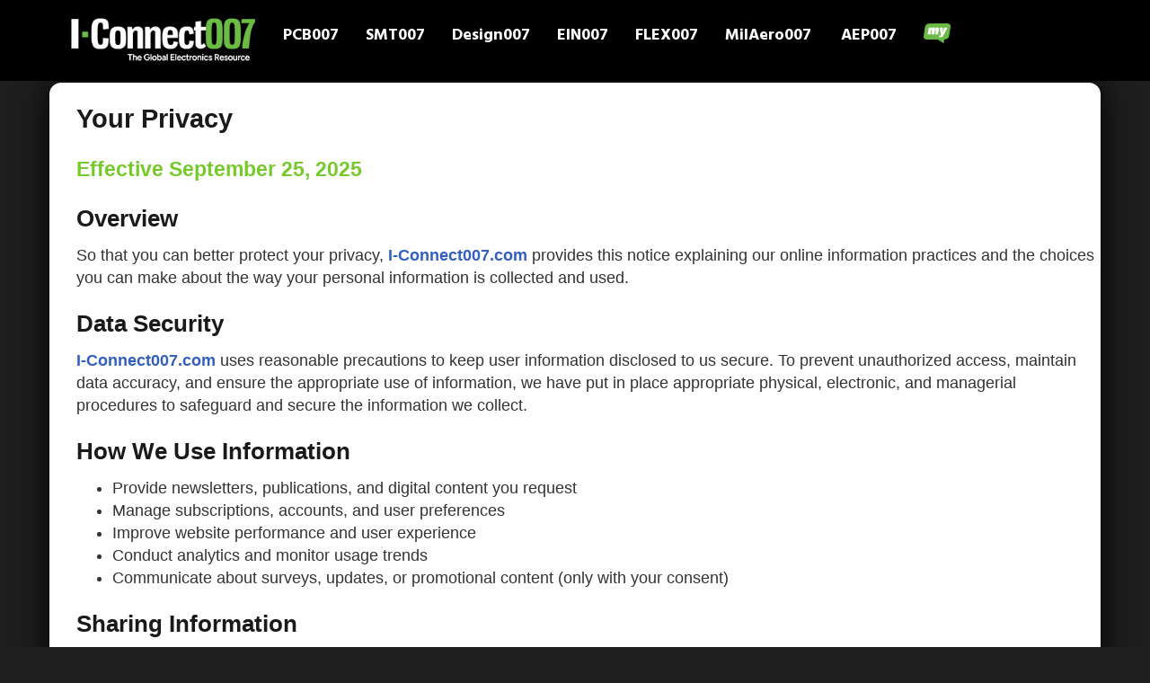

--- FILE ---
content_type: text/html; charset=UTF-8
request_url: https://iconnect007.com/iconnect007-pages/your-privacy
body_size: 6848
content:
<!DOCTYPE html>
<html lang="en" class="ccm-toolbar-visible">
<head>
    <meta http-equiv="X-UA-Compatible" content="IE=edge">
    <link rel="stylesheet" type="text/css" href="/packages/iconnect007/themes/iconnect007/css/bootstrap.min.css">
    <link rel="stylesheet" type="text/css" href="/packages/iconnect007/themes/iconnect007/css/mymenu.css">
    <link href="/application/files/cache/css/iconnect007/main.css?ts=1768450502" rel="stylesheet" type="text/css" media="all">
    
<title>Your Privacy :: I-Connect007</title>

<meta http-equiv="content-type" content="text/html; charset=UTF-8"/>
<meta name="msapplication-TileImage" content="https://iconnect007.com/application/files/7916/9505/9132/fav144.png"/>
<link rel="shortcut icon" href="https://iconnect007.com/application/files/6616/9505/9006/favicon.ico" type="image/x-icon"/>
<link rel="icon" href="https://iconnect007.com/application/files/6616/9505/9006/favicon.ico" type="image/x-icon"/>
<link rel="apple-touch-icon" href="https://iconnect007.com/application/files/3116/9505/9132/fav57.png"/>
<link rel="canonical" href="https://iconnect007.com/iconnect007-pages/your-privacy">
<script type="text/javascript">
    var CCM_DISPATCHER_FILENAME = "/index.php";
    var CCM_CID = 302;
    var CCM_EDIT_MODE = false;
    var CCM_ARRANGE_MODE = false;
    var CCM_IMAGE_PATH = "/concrete/images";
    var CCM_TOOLS_PATH = "/index.php/tools/required";
    var CCM_APPLICATION_URL = "https://iconnect007.com";
    var CCM_REL = "";
    var CCM_ACTIVE_LOCALE = "en_US";
</script>

<link href="/concrete/css/font-awesome.css?ccm_nocache=684e1b2b1f2348a74078816903421b280bd0fd92" rel="stylesheet" type="text/css" media="all">
<script type="text/javascript" src="/concrete/js/jquery.js?ccm_nocache=684e1b2b1f2348a74078816903421b280bd0fd92"></script>
<!--[if lt IE 9]><script type="text/javascript" src="/concrete/js/ie/html5-shiv.js?ccm_nocache=684e1b2b1f2348a74078816903421b280bd0fd92"></script><![endif]-->
<!--[if lt IE 9]><script type="text/javascript" src="/concrete/js/ie/respond.js?ccm_nocache=684e1b2b1f2348a74078816903421b280bd0fd92"></script><![endif]-->
<!-- Google tag (gtag.js) -->
<script async src="https://www.googletagmanager.com/gtag/js?id=G-4JW69PKKH9"></script>
<script>
  window.dataLayer = window.dataLayer || [];
  function gtag(){dataLayer.push(arguments);}
  gtag('js', new Date());

  gtag('config', 'G-4JW69PKKH9');
</script>    <meta name="viewport" content="width=device-width, initial-scale=1.0">
    <script>
        if (navigator.userAgent.match(/IEMobile\/10\.0/)) {
            var msViewportStyle = document.createElement('style')
            msViewportStyle.appendChild(
                document.createTextNode(
                    '@-ms-viewport{width:auto!important}'
                )
            )
            document.querySelector('head').appendChild(msViewportStyle)
        }
    </script>

</head>
<body>
<div class="ccm-page ccm-page-id-302 page-type-page page-template-full">
<header>
    <link rel="preconnect" href="https://fonts.googleapis.com">
    <link rel="preconnect" href="https://fonts.gstatic.com" crossorigin>
    <link href="https://fonts.googleapis.com/css2?family=Hind:wght@300;400;500;600;700&display=swap" rel="stylesheet">


    <script src="/packages/iconnect007/themes/iconnect007/assets/bootstrap.min.js"></script>
    <script async src="//iconnect007ads.com/ads/www/delivery/asyncjs.php"></script>
    

    <nav class="navbar navbar-inverse navbar-fixed-top">
        <div class="container">
            <!-- Brand and toggle get grouped for better mobile display -->
            <div class="navbar-header">
                <button type="button" class="navbar-toggle collapsed" data-toggle="collapse" data-target="#bs-example-navbar-collapse-1" aria-expanded="false">
                    <span class="sr-only">Toggle navigation</span>
                    <span class="icon-bar"></span>
                    <span class="icon-bar"></span>
                    <span class="icon-bar"></span>
                </button>
                

    <a href="/?skin=iconnect"><img src="/packages/iconnect007/themes/iconnect007/images/iconnect/logo-landing.png" class="img-responsive" style="max-width: 220px;"></a>
            </div>

            <!-- Collect the nav links, forms, and other content for toggling -->
            <div class="collapse navbar-collapse" id="bs-example-navbar-collapse-1">
                
                <ul class="nav navbar-nav clearfix" id="navwrapper">
                    <li id="pcb_tn" class="clearfix ">
                        <a href="https://iconnect007.com/landing/pcb">PCB007</a>
                    </li>
                    <li id="smt_tn" class="clearfix ">
                        <a href="https://iconnect007.com/landing/smt">SMT007</a>
                    </li>
                    <li id="design_tn" class="clearfix ">
                        <a href="https://iconnect007.com/landing/design">Design007</a>
                    </li>
                    <li id="ein_tn" class="clearfix ">
                        <a href="https://iconnect007.com/landing/ein">EIN007</a>
                    </li>
                    <li id="flex_tn" class="clearfix ">
                        <a href="https://iconnect007.com/landing/flex">FLEX007</a>
                    </li>
                    <li id="mil_tn" class="clearfix ">
                        <a href="https://iconnect007.com/landing/milaero">MilAero007</a>
                    </li>
                    <li id="aep_tn" class="clearfix ">
                        <a href="https://iconnect007.com/landing/aep">AEP007</a>
                    </li>

                    <li>
                    <a href="#navigation" class="mynav-trigger">
                        <img src="/packages/iconnect007/themes/iconnect007/images/my_bubble_icon-3.png" class="img-responsive center-block"/>
                        <span></span>
                    </a>
                    </li>
                </ul>


            </div><!-- /.navbar-collapse -->

        </div><!-- /.container-fluid -->


</header>


<main id="bodyframe">
    <div class="container" id="innerBody">


<div class="container"><div class="row"><div class="col-sm-12">    

<style>
    .container-priv{

        padding: 20px;
    }
</style>

    <div class="container-privf">
  <h1>Your Privacy</h1>
  <h3>Effective September 25, 2025</h3>

  <h2>Overview</h2>
  <p>So that you can better protect your privacy, <a href="https://iconnect007.com/"><strong>I-Connect007.com</strong></a> provides this notice explaining our online information practices and the choices you can make about the way your personal information is collected and used.</p>

  <h2>Data Security</h2>
  <p><a href="https://iconnect007.com/"><strong>I-Connect007.com</strong></a> uses reasonable precautions to keep user information disclosed to us secure. To prevent unauthorized access, maintain data accuracy, and ensure the appropriate use of information, we have put in place appropriate physical, electronic, and managerial procedures to safeguard and secure the information we collect.</p>

  <h2>How We Use Information</h2>
  <ul>
    <li>Provide newsletters, publications, and digital content you request</li>
    <li>Manage subscriptions, accounts, and user preferences</li>
    <li>Improve website performance and user experience</li>
    <li>Conduct analytics and monitor usage trends</li>
    <li>Communicate about surveys, updates, or promotional content (only with your consent)</li>
  </ul>

  <h2>Sharing Information</h2>
  <p><a href="https://iconnect007.com/"><strong>I-Connect007.com</strong></a> discloses information to carefully selected third parties, under contract to us, only as needed to operate our services (e.g., IT support, analytics providers, email delivery partners). These parties are required to handle your information securely and use it only for the purposes we authorize. We <strong>do not sell, rent, or trade</strong> personal information.</p>

  <h2>eBooks</h2>
      <p>When you download ebooks or sponsored content through our site, your contact information may be shared with the book’s author or content sponsor. Those third parties are independently responsible for their own privacy practices. Please review their privacy policies for details about how they handle your information.</p>
  
  <h2>Links</h2>
  <p>The I-Connect007 family of websites link to a wide variety of other websites. Please be aware that we are not responsible for the content or privacy practices of such other websites. We encourage our users to be aware when they leave our site and to read the privacy statements of any other site that collects personally identifiable information.</p>

  <h2>E-Mail Communications Policy – Newsletters</h2>
  <p>By registering with <a href="https://iconnect007.com/"><strong>I-Connect007.com</strong></a> and providing us with your e-mail address to subscribe to our newsletters, you agree to accept essential communication concerning the services and operation of <a href="https://iconnect007.com/"><strong>I-Connect007.com</strong></a> including, but not limited to: registration confirmation, additions or deletions to our core services, notifications of product enhancements, and notification of service interruption.</p>
  <p>I-Connect007.com occasionally conducts surveys by sending questionnaires to the members of our email list. Participation is completely voluntary and you may choose whether or not to participate. You may decline to receive questionnaires by using our Opt-out Form.</p>
  <p>As part of the registration process, and any time thereafter, you have the opportunity to decline non-essential communication from <a href="https://iconnect007.com/"><strong>I-Connect007.com</strong></a>, including third parties, by using our Opt-out Form or the unsubscribe links in our emails.</p>

  <h2>Your Access to and Control Over Information</h2>
  <p>You can do the following at any time by contacting us via the email address or phone number given on our website:</p>
  <ul>
    <li>See what data we have about you, if any</li>
    <li>Change/correct any data we have about you</li>
    <li>Have us delete any data we have about you (subject to legal obligations)</li>
    <li>Express any concern you have about our use of your data</li>
  </ul>

  <h2>Cookies</h2>
  <p><a href="https://iconnect007.com/"><strong>I-Connect007.com</strong></a> uses cookies to enhance the operation of our site, but they are not strictly required. A “cookie” is a piece of data stored on the site visitor’s device to help us improve access to our site and identify repeat visitors. Usage of a cookie is not linked to sensitive personally identifiable information on our site. You can control or disable cookies in your browser settings; some features may not function properly if cookies are disabled.</p>

  <h2>Web Beacons</h2>
  <p><a href="https://iconnect007.com/"><strong>I-Connect007.com</strong></a> pages may contain web beacons (single-pixel gifs) that allow us to count users who have visited certain pages or engaged with certain content. We may use web beacons in conjunction with promotional e-mail messages, online advertising, or newsletters to determine effectiveness. Web beacons collect a limited set of information such as the cookie identifier, pages viewed, and time of access.</p>

  <h2>Logging</h2>
  <p><a href="https://iconnect007.com/"><strong>I-Connect007.com</strong></a> makes use of web logging to understand the usage of our services, diagnose problems, and identify future enhancements to our site. In addition to logging the pages viewed and features used, our logs may collect referring IP addresses or domain names of site visitors. This information is used in the reporting and analysis of our website, some of which may be shared in aggregate with <a href="https://iconnect007.com/"><strong>I-Connect007.com</strong></a> vendors and advertisers.</p>

  <!-- New/Updated Sections Below -->

  <h2>Information We Collect</h2>
  <ul>
    <li><strong>Contact details</strong> (name, email address, company, phone)</li>
    <li><strong>Subscription preferences</strong> and communication settings</li>
    <li><strong>Technical data</strong> (IP address, browser type, device information, and cookies)</li>
    <li><strong>Usage information</strong> (pages visited, downloads, and interactions with our content)</li>
  </ul>

  <h2>Retention of Data</h2>
  <p>We retain personal information only as long as necessary to fulfill the purposes described in this notice or as required by applicable law. We also consider the amount, nature, and sensitivity of the data, potential risk from unauthorized use or disclosure, and the purposes for which we process it.</p>

  <h2>Your Privacy Choices (U.S. Users)</h2>
  <p>Depending on your state of residence, you may have certain rights under U.S. privacy laws (e.g., California Consumer Privacy Act/California Privacy Rights Act (CCPA/CPRA)), which may include the right to:</p>
  <ul>
    <li>Request access to the personal information we hold about you</li>
    <li>Request correction or deletion of your information</li>
    <li>Opt out of certain data uses or disclosures</li>
    <li>Request details about how your data is collected and shared</li>
  </ul>
  <p>To exercise these rights, please use the unsubscribe/opt-out links in our emails or contact us using the details on our website.</p>

  <h2>EU and UK Users (GDPR Addendum)</h2>
  <p>If you are located in the European Union or United Kingdom, we process your personal data in compliance with applicable data protection laws, including the General Data Protection Regulation (GDPR). You may have the right to request access, correction, deletion, restriction or objection to processing, and data portability, and to withdraw consent where applicable. If your data is transferred outside of the EU/UK, we implement appropriate safeguards such as Standard Contractual Clauses. To exercise GDPR rights, please contact us using the details on our website.</p>

  <h2>Updates to This Notice</h2>
  <p>We may update this Privacy Notice from time to time. Material changes will be posted on this page with a new effective date.</p>

  <h2>Contact Us</h2>
  <p>If you have questions about this Privacy Notice or our data practices, please contact us at the email address, phone, or mailing address listed on our website.</p>
</div>






</div></div></div>
    </div>
</main>

<div id="linkfoot">
    <div class="container">
        <div class="row">
            <div class="col-md-12 text-center">
                <div class="footernav">
                    <a href="/register" target="_self">Subscribe</a> <span class="ccm-autonav-breadcrumb-sep"> | </span> <a href="/myiconnect007/magazines/" target="_self">Magazines</a> <span class="ccm-autonav-breadcrumb-sep">  | </span> <a href="http://www.realtimewith.com" target="_blank">RealTime with</a> <span class="ccm-autonav-breadcrumb-sep"> | </span> <a href="/joblisting" target="_self">JobConnect007</a> <span class="ccm-autonav-breadcrumb-sep"> | </span> <a href="/i007e" target="_self">Education</a>
                    | <a href="/i007e/webinars/">Webinars</a>


                </div>
            </div>

        </div></div>

</div>
<footer>


    <section>
    <div class="container">
        <div class="row" style="margin-top:20px;">
            <div class="col-sm-4">
            

    
    <div style="margin-bottom: 20px;">
    <ins data-revive-zoneid="249" data-revive-block="1" data-revive-blockcampaign="1" data-revive-id="971a8bcb288e23407f386ba4d9836146"></ins>
    </div>




            </div>
            <div class="col-sm-4 hidden-sm hidden-xs">

                

    <a href="https://iconnect007.com/i007e/podcasts" target="_blank"><img src="/packages/iconnect007/themes/iconnect007/images/ListenUp.jpg" /></a>

            </div>
            <div class="col-sm-4">
                

                        <style>
                        .nl{
                            list-style:none;
                            text-transform: uppercase;
                        
                        }
                        .nl A
                        {
                            color:white!important;
                            font-size:14px!important;
                        }
                        .fa-eye{
                            color:gold;
                            padding-right:5px;
                        }
                        .ni{
                            margin-bottom:10px;
                        }
                        .ni A
                        {
                            color:white!important;
                        }
                   
                    </style>
                    <h5 class="btn btn-primary ni"><a href="https://iconnect007.com/register"><div style="margin-top:5px;"><i class="fa fa-check-square-o"></i>

                                FREE NEWSLETTERS & MAGAZINES</div></a></h5>
                                <ul>

                    <li class="nl"><a href="https://www.iconnect007mail.com/nview.php?ide=1" target="_blank"><i class="fa fa-eye"></i>The Daily News</a></li>
                    <li class="nl"><a href="https://www.iconnect007mail.com/nview.php?ide=37" target="_blank"><i class="fa fa-eye"></i>SMT007 Week</a></li>
                    <li class="nl"><a href="https://www.iconnect007mail.com/nview.php?ide=31" target="_blank"><i class="fa fa-eye"></i>Design007 Week</a></li>
                    <li class="nl"><a href="https://www.iconnect007mail.com/nview.php?ide=126" target="_blank"><i class="fa fa-eye"></i>MilAero007 Week</a></li>
					<li class="nl"><a href="https://www.iconnect007mail.com/nview.php?ide=44" target="_blank"><i class="fa fa-eye"></i>PCB Product Showcase </a></li>	
					<li class="nl"><a href="https://www.iconnect007mail.com/nview.php?ide=47" target="_blank"><i class="fa fa-eye"></i>SMT Product Showcase </a></li>
				    <li class="nl"><a href="https://www.iconnect007mail.com/nview.php?ide=149" target="_blank"><i class="fa fa-eye"></i>Advanced Electronics Packaging Digest</a></li>
                    <br>
                    <li class="nl"><a href="/magazines/smt-magazine" target="_blank"><i class="fa fa-eye"></i>SMT007 Magazine</a></li>
                    <li class="nl"><a href="/magazines/pcb-magazine" target="_blank"><i class="fa fa-eye"></i>PCB007 Magazine</a></li>
                    <li class="nl"><a href="/magazines/design-magazine" target="_blank"><i class="fa fa-eye"></i>Design007 Magazine</a></li>
                    <li class="nl"><a href="/magazines/show-tell-magazine" target="_blank"><i class="fa fa-eye"></i>Show & Tell Magazine</a></li>
                    </ul>
            </div>
        </div>
    </div>
    </section>
            <section>
            <div class="container">
                <div class="row">
                    <div class="col-sm-12">
                                            </div>
                </div>
            </div>
        </section>
    

        <div class="container">
            <div class="row">
            <div class="col-sm-12">
                <style>
                    .ic_foot A{
                        color:white!important;
                    }
                    .ic_foot  {
                        margin-top: 40px;
                        margin-bottom: 40px;
                    }
                </style>
                <div class="ic_foot text-center" style="color:#cccccc;">
                    <a href="/iconnect007-pages/about-us/" target="_self">About Us</a> | <a href="/iconnect007-pages/your-privacy/" target="_self">Your Privacy</a> | <a href="/iconnect007-pages/contact-us/" target="_self">Contact Us</a> | <a href="/iconnect007-pages/press-release-tips/" target="_self">Press Release Tips</a> | <a href="/iconnect007-pages/site-map/" target="_self">Site Map</a> | <a href="/smart-marketing-resource-center/" target="_blank">Media Kit</a> |  <a href="/my/rss-center">RSS</a>
<!--                  |  <a href="https://iconnect007china.com">China007</a>     -->
                </div>

            </div>
        </div>

    </div>

</footer>
<script src="/packages/iconnect007/themes/iconnect007/assets/popper.min.js" crossorigin="anonymous"></script>

<div class="container">
    <div class="row">
        <div class="col-sm-12">
            <div style="margin-top: 20px; margin-bottom: 20px;" class="text-center">
                <span style="color: white;"><small>Copyright ©   I-Connect007 | IPC Publishing Group Inc. All rights reserved. </small></span>
                <span class="pull-right">
                    <a href="https://iconnect007.com/login">Log in</a>                </span>
            </div>
        </div>
    </div>
</div>



</div>



<script type="text/javascript" src="/concrete/js/picturefill.js?ccm_nocache=684e1b2b1f2348a74078816903421b280bd0fd92"></script>
<script>
    var navTrigger = document.getElementsByClassName('mynav-trigger')[0],
        body = document.getElementsByTagName('body')[0];

    navTrigger.addEventListener('click', toggleNavigation);


    $( document ).ready(function() {

        $( ".mynav-trigger" ).click(function() {
            $("#bs-example-navbar-collapse-1").collapse('toggle');
        });


    $( "#mynav-trigger-close" ).click(function() {

        body.classList.toggle('mynav-open');
    });
    });


    function toggleNavigation(event) {
        event.preventDefault();
        body.classList.toggle('mynav-open');
    }

</script>

<nav class="mynav-container" id="navigation">

    <button id="mynav-trigger-close" class="btn btn-danger" style="margin-bottom: 30px!important;">
        X
    </button>



        <img src="/packages/iconnect007/themes/iconnect007/images/my_iconnect_logo_200-2.png" class="img-responsive"/>
<br>


<!--    <ul class="mynav">-->
<!--        <li><a href="#0">About</a></li>-->
<!--        <li><a href="#0">Services</a></li>-->
<!--        <li><a href="#0">Portfolio</a></li>-->
<!--        <li><a href="#0">Clients</a></li>-->
<!--        <li><a href="#0">Contact</a></li>-->
<!--    </ul>-->
  
<div class="well">

    
    <form method="post" action="https://iconnect007.com/login/authenticate/concrete">
        <input type="text" name="uName" placeholder="Email Address" value="" style="width: 100%; font-size: 16px;padding: 10px!important;" />
        <input type="password" name="uPassword" placeholder="Password" style="width: 100%; font-size:16px;padding: 10px!important;" /><br><br>
        <input type="checkbox" name="uMaintainLogin" value="1"><label for="uMaintailLogin"> Stay signed in for two weeks</label>
        <input type="hidden" name="ccm_token" value="1768450502:b6e07e9ea2ff3b0675ab043cb4b23b54" />        <br><br>
        <input type="submit" value="Login" class="btn btn-success" />
    </form>

    <a class="lost-pwd" href="/login/concrete/forgot_password">Lost your password?</a>

</div>

      <a class="btn btn-primary" href="/register">Not a member? Register</a>






  </nav>

<div class="overlay"></div> <!-- improve main element 3d movement -->


</body>
</html>
